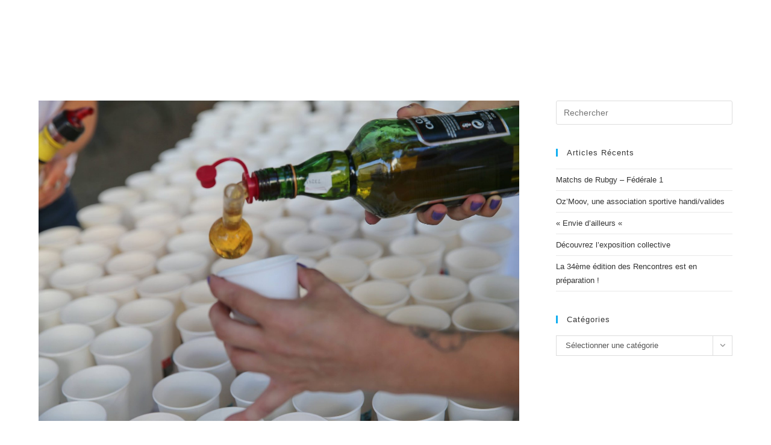

--- FILE ---
content_type: text/html; charset=UTF-8
request_url: https://www.lesrencontresdemaubourguet.fr/c69r4807/
body_size: 60575
content:
<!DOCTYPE html>
<html class="html" dir="ltr" lang="fr-FR" prefix="og: https://ogp.me/ns#">
<head>
	<meta charset="UTF-8">
	<link rel="profile" href="https://gmpg.org/xfn/11">

	<title>C69R4807 | Les Rencontres de Maubourguet</title>
	<style>img:is([sizes="auto" i], [sizes^="auto," i]) { contain-intrinsic-size: 3000px 1500px }</style>
	
		<!-- All in One SEO 4.6.9.1 - aioseo.com -->
		<meta name="robots" content="max-image-preview:large" />
		<link rel="canonical" href="https://www.lesrencontresdemaubourguet.fr/c69r4807/" />
		<meta name="generator" content="All in One SEO (AIOSEO) 4.6.9.1" />
		<meta property="og:locale" content="fr_FR" />
		<meta property="og:site_name" content="Les Rencontres de Maubourguet | Un événement artistique, festif et sportif !" />
		<meta property="og:type" content="article" />
		<meta property="og:title" content="C69R4807 | Les Rencontres de Maubourguet" />
		<meta property="og:url" content="https://www.lesrencontresdemaubourguet.fr/c69r4807/" />
		<meta property="article:published_time" content="2022-11-23T14:20:53+00:00" />
		<meta property="article:modified_time" content="2022-11-23T14:20:53+00:00" />
		<meta name="twitter:card" content="summary" />
		<meta name="twitter:title" content="C69R4807 | Les Rencontres de Maubourguet" />
		<meta name="google" content="nositelinkssearchbox" />
		<script type="application/ld+json" class="aioseo-schema">
			{"@context":"https:\/\/schema.org","@graph":[{"@type":"BreadcrumbList","@id":"https:\/\/www.lesrencontresdemaubourguet.fr\/c69r4807\/#breadcrumblist","itemListElement":[{"@type":"ListItem","@id":"https:\/\/www.lesrencontresdemaubourguet.fr\/#listItem","position":1,"name":"Domicile","item":"https:\/\/www.lesrencontresdemaubourguet.fr\/","nextItem":"https:\/\/www.lesrencontresdemaubourguet.fr\/c69r4807\/#listItem"},{"@type":"ListItem","@id":"https:\/\/www.lesrencontresdemaubourguet.fr\/c69r4807\/#listItem","position":2,"name":"C69R4807","previousItem":"https:\/\/www.lesrencontresdemaubourguet.fr\/#listItem"}]},{"@type":"ItemPage","@id":"https:\/\/www.lesrencontresdemaubourguet.fr\/c69r4807\/#itempage","url":"https:\/\/www.lesrencontresdemaubourguet.fr\/c69r4807\/","name":"C69R4807 | Les Rencontres de Maubourguet","inLanguage":"fr-FR","isPartOf":{"@id":"https:\/\/www.lesrencontresdemaubourguet.fr\/#website"},"breadcrumb":{"@id":"https:\/\/www.lesrencontresdemaubourguet.fr\/c69r4807\/#breadcrumblist"},"author":{"@id":"https:\/\/www.lesrencontresdemaubourguet.fr\/author\/rencontres\/#author"},"creator":{"@id":"https:\/\/www.lesrencontresdemaubourguet.fr\/author\/rencontres\/#author"},"datePublished":"2022-11-23T15:20:53+01:00","dateModified":"2022-11-23T15:20:53+01:00"},{"@type":"Organization","@id":"https:\/\/www.lesrencontresdemaubourguet.fr\/#organization","name":"Les Rencontres de Maubourguet","description":"Un \u00e9v\u00e9nement artistique, festif et sportif !","url":"https:\/\/www.lesrencontresdemaubourguet.fr\/"},{"@type":"Person","@id":"https:\/\/www.lesrencontresdemaubourguet.fr\/author\/rencontres\/#author","url":"https:\/\/www.lesrencontresdemaubourguet.fr\/author\/rencontres\/","name":"Rencontres","image":{"@type":"ImageObject","@id":"https:\/\/www.lesrencontresdemaubourguet.fr\/c69r4807\/#authorImage","url":"https:\/\/secure.gravatar.com\/avatar\/d1b5efef62562a6e832bf36baf0cf993c0f087c16e31896ba582446a2c7e5bf6?s=96&d=mm&r=g","width":96,"height":96,"caption":"Rencontres"}},{"@type":"WebSite","@id":"https:\/\/www.lesrencontresdemaubourguet.fr\/#website","url":"https:\/\/www.lesrencontresdemaubourguet.fr\/","name":"Les Rencontres de Maubourguet","description":"Un \u00e9v\u00e9nement artistique, festif et sportif !","inLanguage":"fr-FR","publisher":{"@id":"https:\/\/www.lesrencontresdemaubourguet.fr\/#organization"}}]}
		</script>
		<!-- All in One SEO -->

<meta name="viewport" content="width=device-width, initial-scale=1"><link rel="alternate" type="application/rss+xml" title="Les Rencontres de Maubourguet &raquo; Flux" href="https://www.lesrencontresdemaubourguet.fr/feed/" />
<link rel="alternate" type="application/rss+xml" title="Les Rencontres de Maubourguet &raquo; Flux des commentaires" href="https://www.lesrencontresdemaubourguet.fr/comments/feed/" />
<link rel="alternate" type="application/rss+xml" title="Les Rencontres de Maubourguet &raquo; C69R4807 Flux des commentaires" href="https://www.lesrencontresdemaubourguet.fr/feed/?attachment_id=6930" />
<script>
window._wpemojiSettings = {"baseUrl":"https:\/\/s.w.org\/images\/core\/emoji\/16.0.1\/72x72\/","ext":".png","svgUrl":"https:\/\/s.w.org\/images\/core\/emoji\/16.0.1\/svg\/","svgExt":".svg","source":{"concatemoji":"https:\/\/www.lesrencontresdemaubourguet.fr\/wp-includes\/js\/wp-emoji-release.min.js?ver=aed173032246541541073739b05e0c31"}};
/*! This file is auto-generated */
!function(s,n){var o,i,e;function c(e){try{var t={supportTests:e,timestamp:(new Date).valueOf()};sessionStorage.setItem(o,JSON.stringify(t))}catch(e){}}function p(e,t,n){e.clearRect(0,0,e.canvas.width,e.canvas.height),e.fillText(t,0,0);var t=new Uint32Array(e.getImageData(0,0,e.canvas.width,e.canvas.height).data),a=(e.clearRect(0,0,e.canvas.width,e.canvas.height),e.fillText(n,0,0),new Uint32Array(e.getImageData(0,0,e.canvas.width,e.canvas.height).data));return t.every(function(e,t){return e===a[t]})}function u(e,t){e.clearRect(0,0,e.canvas.width,e.canvas.height),e.fillText(t,0,0);for(var n=e.getImageData(16,16,1,1),a=0;a<n.data.length;a++)if(0!==n.data[a])return!1;return!0}function f(e,t,n,a){switch(t){case"flag":return n(e,"\ud83c\udff3\ufe0f\u200d\u26a7\ufe0f","\ud83c\udff3\ufe0f\u200b\u26a7\ufe0f")?!1:!n(e,"\ud83c\udde8\ud83c\uddf6","\ud83c\udde8\u200b\ud83c\uddf6")&&!n(e,"\ud83c\udff4\udb40\udc67\udb40\udc62\udb40\udc65\udb40\udc6e\udb40\udc67\udb40\udc7f","\ud83c\udff4\u200b\udb40\udc67\u200b\udb40\udc62\u200b\udb40\udc65\u200b\udb40\udc6e\u200b\udb40\udc67\u200b\udb40\udc7f");case"emoji":return!a(e,"\ud83e\udedf")}return!1}function g(e,t,n,a){var r="undefined"!=typeof WorkerGlobalScope&&self instanceof WorkerGlobalScope?new OffscreenCanvas(300,150):s.createElement("canvas"),o=r.getContext("2d",{willReadFrequently:!0}),i=(o.textBaseline="top",o.font="600 32px Arial",{});return e.forEach(function(e){i[e]=t(o,e,n,a)}),i}function t(e){var t=s.createElement("script");t.src=e,t.defer=!0,s.head.appendChild(t)}"undefined"!=typeof Promise&&(o="wpEmojiSettingsSupports",i=["flag","emoji"],n.supports={everything:!0,everythingExceptFlag:!0},e=new Promise(function(e){s.addEventListener("DOMContentLoaded",e,{once:!0})}),new Promise(function(t){var n=function(){try{var e=JSON.parse(sessionStorage.getItem(o));if("object"==typeof e&&"number"==typeof e.timestamp&&(new Date).valueOf()<e.timestamp+604800&&"object"==typeof e.supportTests)return e.supportTests}catch(e){}return null}();if(!n){if("undefined"!=typeof Worker&&"undefined"!=typeof OffscreenCanvas&&"undefined"!=typeof URL&&URL.createObjectURL&&"undefined"!=typeof Blob)try{var e="postMessage("+g.toString()+"("+[JSON.stringify(i),f.toString(),p.toString(),u.toString()].join(",")+"));",a=new Blob([e],{type:"text/javascript"}),r=new Worker(URL.createObjectURL(a),{name:"wpTestEmojiSupports"});return void(r.onmessage=function(e){c(n=e.data),r.terminate(),t(n)})}catch(e){}c(n=g(i,f,p,u))}t(n)}).then(function(e){for(var t in e)n.supports[t]=e[t],n.supports.everything=n.supports.everything&&n.supports[t],"flag"!==t&&(n.supports.everythingExceptFlag=n.supports.everythingExceptFlag&&n.supports[t]);n.supports.everythingExceptFlag=n.supports.everythingExceptFlag&&!n.supports.flag,n.DOMReady=!1,n.readyCallback=function(){n.DOMReady=!0}}).then(function(){return e}).then(function(){var e;n.supports.everything||(n.readyCallback(),(e=n.source||{}).concatemoji?t(e.concatemoji):e.wpemoji&&e.twemoji&&(t(e.twemoji),t(e.wpemoji)))}))}((window,document),window._wpemojiSettings);
</script>
<style id='wp-emoji-styles-inline-css'>

	img.wp-smiley, img.emoji {
		display: inline !important;
		border: none !important;
		box-shadow: none !important;
		height: 1em !important;
		width: 1em !important;
		margin: 0 0.07em !important;
		vertical-align: -0.1em !important;
		background: none !important;
		padding: 0 !important;
	}
</style>
<link rel='stylesheet' id='wp-block-library-css' href='https://www.lesrencontresdemaubourguet.fr/wp-includes/css/dist/block-library/style.min.css?ver=aed173032246541541073739b05e0c31' media='all' />
<style id='wp-block-library-theme-inline-css'>
.wp-block-audio :where(figcaption){color:#555;font-size:13px;text-align:center}.is-dark-theme .wp-block-audio :where(figcaption){color:#ffffffa6}.wp-block-audio{margin:0 0 1em}.wp-block-code{border:1px solid #ccc;border-radius:4px;font-family:Menlo,Consolas,monaco,monospace;padding:.8em 1em}.wp-block-embed :where(figcaption){color:#555;font-size:13px;text-align:center}.is-dark-theme .wp-block-embed :where(figcaption){color:#ffffffa6}.wp-block-embed{margin:0 0 1em}.blocks-gallery-caption{color:#555;font-size:13px;text-align:center}.is-dark-theme .blocks-gallery-caption{color:#ffffffa6}:root :where(.wp-block-image figcaption){color:#555;font-size:13px;text-align:center}.is-dark-theme :root :where(.wp-block-image figcaption){color:#ffffffa6}.wp-block-image{margin:0 0 1em}.wp-block-pullquote{border-bottom:4px solid;border-top:4px solid;color:currentColor;margin-bottom:1.75em}.wp-block-pullquote cite,.wp-block-pullquote footer,.wp-block-pullquote__citation{color:currentColor;font-size:.8125em;font-style:normal;text-transform:uppercase}.wp-block-quote{border-left:.25em solid;margin:0 0 1.75em;padding-left:1em}.wp-block-quote cite,.wp-block-quote footer{color:currentColor;font-size:.8125em;font-style:normal;position:relative}.wp-block-quote:where(.has-text-align-right){border-left:none;border-right:.25em solid;padding-left:0;padding-right:1em}.wp-block-quote:where(.has-text-align-center){border:none;padding-left:0}.wp-block-quote.is-large,.wp-block-quote.is-style-large,.wp-block-quote:where(.is-style-plain){border:none}.wp-block-search .wp-block-search__label{font-weight:700}.wp-block-search__button{border:1px solid #ccc;padding:.375em .625em}:where(.wp-block-group.has-background){padding:1.25em 2.375em}.wp-block-separator.has-css-opacity{opacity:.4}.wp-block-separator{border:none;border-bottom:2px solid;margin-left:auto;margin-right:auto}.wp-block-separator.has-alpha-channel-opacity{opacity:1}.wp-block-separator:not(.is-style-wide):not(.is-style-dots){width:100px}.wp-block-separator.has-background:not(.is-style-dots){border-bottom:none;height:1px}.wp-block-separator.has-background:not(.is-style-wide):not(.is-style-dots){height:2px}.wp-block-table{margin:0 0 1em}.wp-block-table td,.wp-block-table th{word-break:normal}.wp-block-table :where(figcaption){color:#555;font-size:13px;text-align:center}.is-dark-theme .wp-block-table :where(figcaption){color:#ffffffa6}.wp-block-video :where(figcaption){color:#555;font-size:13px;text-align:center}.is-dark-theme .wp-block-video :where(figcaption){color:#ffffffa6}.wp-block-video{margin:0 0 1em}:root :where(.wp-block-template-part.has-background){margin-bottom:0;margin-top:0;padding:1.25em 2.375em}
</style>
<style id='classic-theme-styles-inline-css'>
/*! This file is auto-generated */
.wp-block-button__link{color:#fff;background-color:#32373c;border-radius:9999px;box-shadow:none;text-decoration:none;padding:calc(.667em + 2px) calc(1.333em + 2px);font-size:1.125em}.wp-block-file__button{background:#32373c;color:#fff;text-decoration:none}
</style>
<style id='global-styles-inline-css'>
:root{--wp--preset--aspect-ratio--square: 1;--wp--preset--aspect-ratio--4-3: 4/3;--wp--preset--aspect-ratio--3-4: 3/4;--wp--preset--aspect-ratio--3-2: 3/2;--wp--preset--aspect-ratio--2-3: 2/3;--wp--preset--aspect-ratio--16-9: 16/9;--wp--preset--aspect-ratio--9-16: 9/16;--wp--preset--color--black: #000000;--wp--preset--color--cyan-bluish-gray: #abb8c3;--wp--preset--color--white: #ffffff;--wp--preset--color--pale-pink: #f78da7;--wp--preset--color--vivid-red: #cf2e2e;--wp--preset--color--luminous-vivid-orange: #ff6900;--wp--preset--color--luminous-vivid-amber: #fcb900;--wp--preset--color--light-green-cyan: #7bdcb5;--wp--preset--color--vivid-green-cyan: #00d084;--wp--preset--color--pale-cyan-blue: #8ed1fc;--wp--preset--color--vivid-cyan-blue: #0693e3;--wp--preset--color--vivid-purple: #9b51e0;--wp--preset--gradient--vivid-cyan-blue-to-vivid-purple: linear-gradient(135deg,rgba(6,147,227,1) 0%,rgb(155,81,224) 100%);--wp--preset--gradient--light-green-cyan-to-vivid-green-cyan: linear-gradient(135deg,rgb(122,220,180) 0%,rgb(0,208,130) 100%);--wp--preset--gradient--luminous-vivid-amber-to-luminous-vivid-orange: linear-gradient(135deg,rgba(252,185,0,1) 0%,rgba(255,105,0,1) 100%);--wp--preset--gradient--luminous-vivid-orange-to-vivid-red: linear-gradient(135deg,rgba(255,105,0,1) 0%,rgb(207,46,46) 100%);--wp--preset--gradient--very-light-gray-to-cyan-bluish-gray: linear-gradient(135deg,rgb(238,238,238) 0%,rgb(169,184,195) 100%);--wp--preset--gradient--cool-to-warm-spectrum: linear-gradient(135deg,rgb(74,234,220) 0%,rgb(151,120,209) 20%,rgb(207,42,186) 40%,rgb(238,44,130) 60%,rgb(251,105,98) 80%,rgb(254,248,76) 100%);--wp--preset--gradient--blush-light-purple: linear-gradient(135deg,rgb(255,206,236) 0%,rgb(152,150,240) 100%);--wp--preset--gradient--blush-bordeaux: linear-gradient(135deg,rgb(254,205,165) 0%,rgb(254,45,45) 50%,rgb(107,0,62) 100%);--wp--preset--gradient--luminous-dusk: linear-gradient(135deg,rgb(255,203,112) 0%,rgb(199,81,192) 50%,rgb(65,88,208) 100%);--wp--preset--gradient--pale-ocean: linear-gradient(135deg,rgb(255,245,203) 0%,rgb(182,227,212) 50%,rgb(51,167,181) 100%);--wp--preset--gradient--electric-grass: linear-gradient(135deg,rgb(202,248,128) 0%,rgb(113,206,126) 100%);--wp--preset--gradient--midnight: linear-gradient(135deg,rgb(2,3,129) 0%,rgb(40,116,252) 100%);--wp--preset--font-size--small: 13px;--wp--preset--font-size--medium: 20px;--wp--preset--font-size--large: 36px;--wp--preset--font-size--x-large: 42px;--wp--preset--spacing--20: 0.44rem;--wp--preset--spacing--30: 0.67rem;--wp--preset--spacing--40: 1rem;--wp--preset--spacing--50: 1.5rem;--wp--preset--spacing--60: 2.25rem;--wp--preset--spacing--70: 3.38rem;--wp--preset--spacing--80: 5.06rem;--wp--preset--shadow--natural: 6px 6px 9px rgba(0, 0, 0, 0.2);--wp--preset--shadow--deep: 12px 12px 50px rgba(0, 0, 0, 0.4);--wp--preset--shadow--sharp: 6px 6px 0px rgba(0, 0, 0, 0.2);--wp--preset--shadow--outlined: 6px 6px 0px -3px rgba(255, 255, 255, 1), 6px 6px rgba(0, 0, 0, 1);--wp--preset--shadow--crisp: 6px 6px 0px rgba(0, 0, 0, 1);}:where(.is-layout-flex){gap: 0.5em;}:where(.is-layout-grid){gap: 0.5em;}body .is-layout-flex{display: flex;}.is-layout-flex{flex-wrap: wrap;align-items: center;}.is-layout-flex > :is(*, div){margin: 0;}body .is-layout-grid{display: grid;}.is-layout-grid > :is(*, div){margin: 0;}:where(.wp-block-columns.is-layout-flex){gap: 2em;}:where(.wp-block-columns.is-layout-grid){gap: 2em;}:where(.wp-block-post-template.is-layout-flex){gap: 1.25em;}:where(.wp-block-post-template.is-layout-grid){gap: 1.25em;}.has-black-color{color: var(--wp--preset--color--black) !important;}.has-cyan-bluish-gray-color{color: var(--wp--preset--color--cyan-bluish-gray) !important;}.has-white-color{color: var(--wp--preset--color--white) !important;}.has-pale-pink-color{color: var(--wp--preset--color--pale-pink) !important;}.has-vivid-red-color{color: var(--wp--preset--color--vivid-red) !important;}.has-luminous-vivid-orange-color{color: var(--wp--preset--color--luminous-vivid-orange) !important;}.has-luminous-vivid-amber-color{color: var(--wp--preset--color--luminous-vivid-amber) !important;}.has-light-green-cyan-color{color: var(--wp--preset--color--light-green-cyan) !important;}.has-vivid-green-cyan-color{color: var(--wp--preset--color--vivid-green-cyan) !important;}.has-pale-cyan-blue-color{color: var(--wp--preset--color--pale-cyan-blue) !important;}.has-vivid-cyan-blue-color{color: var(--wp--preset--color--vivid-cyan-blue) !important;}.has-vivid-purple-color{color: var(--wp--preset--color--vivid-purple) !important;}.has-black-background-color{background-color: var(--wp--preset--color--black) !important;}.has-cyan-bluish-gray-background-color{background-color: var(--wp--preset--color--cyan-bluish-gray) !important;}.has-white-background-color{background-color: var(--wp--preset--color--white) !important;}.has-pale-pink-background-color{background-color: var(--wp--preset--color--pale-pink) !important;}.has-vivid-red-background-color{background-color: var(--wp--preset--color--vivid-red) !important;}.has-luminous-vivid-orange-background-color{background-color: var(--wp--preset--color--luminous-vivid-orange) !important;}.has-luminous-vivid-amber-background-color{background-color: var(--wp--preset--color--luminous-vivid-amber) !important;}.has-light-green-cyan-background-color{background-color: var(--wp--preset--color--light-green-cyan) !important;}.has-vivid-green-cyan-background-color{background-color: var(--wp--preset--color--vivid-green-cyan) !important;}.has-pale-cyan-blue-background-color{background-color: var(--wp--preset--color--pale-cyan-blue) !important;}.has-vivid-cyan-blue-background-color{background-color: var(--wp--preset--color--vivid-cyan-blue) !important;}.has-vivid-purple-background-color{background-color: var(--wp--preset--color--vivid-purple) !important;}.has-black-border-color{border-color: var(--wp--preset--color--black) !important;}.has-cyan-bluish-gray-border-color{border-color: var(--wp--preset--color--cyan-bluish-gray) !important;}.has-white-border-color{border-color: var(--wp--preset--color--white) !important;}.has-pale-pink-border-color{border-color: var(--wp--preset--color--pale-pink) !important;}.has-vivid-red-border-color{border-color: var(--wp--preset--color--vivid-red) !important;}.has-luminous-vivid-orange-border-color{border-color: var(--wp--preset--color--luminous-vivid-orange) !important;}.has-luminous-vivid-amber-border-color{border-color: var(--wp--preset--color--luminous-vivid-amber) !important;}.has-light-green-cyan-border-color{border-color: var(--wp--preset--color--light-green-cyan) !important;}.has-vivid-green-cyan-border-color{border-color: var(--wp--preset--color--vivid-green-cyan) !important;}.has-pale-cyan-blue-border-color{border-color: var(--wp--preset--color--pale-cyan-blue) !important;}.has-vivid-cyan-blue-border-color{border-color: var(--wp--preset--color--vivid-cyan-blue) !important;}.has-vivid-purple-border-color{border-color: var(--wp--preset--color--vivid-purple) !important;}.has-vivid-cyan-blue-to-vivid-purple-gradient-background{background: var(--wp--preset--gradient--vivid-cyan-blue-to-vivid-purple) !important;}.has-light-green-cyan-to-vivid-green-cyan-gradient-background{background: var(--wp--preset--gradient--light-green-cyan-to-vivid-green-cyan) !important;}.has-luminous-vivid-amber-to-luminous-vivid-orange-gradient-background{background: var(--wp--preset--gradient--luminous-vivid-amber-to-luminous-vivid-orange) !important;}.has-luminous-vivid-orange-to-vivid-red-gradient-background{background: var(--wp--preset--gradient--luminous-vivid-orange-to-vivid-red) !important;}.has-very-light-gray-to-cyan-bluish-gray-gradient-background{background: var(--wp--preset--gradient--very-light-gray-to-cyan-bluish-gray) !important;}.has-cool-to-warm-spectrum-gradient-background{background: var(--wp--preset--gradient--cool-to-warm-spectrum) !important;}.has-blush-light-purple-gradient-background{background: var(--wp--preset--gradient--blush-light-purple) !important;}.has-blush-bordeaux-gradient-background{background: var(--wp--preset--gradient--blush-bordeaux) !important;}.has-luminous-dusk-gradient-background{background: var(--wp--preset--gradient--luminous-dusk) !important;}.has-pale-ocean-gradient-background{background: var(--wp--preset--gradient--pale-ocean) !important;}.has-electric-grass-gradient-background{background: var(--wp--preset--gradient--electric-grass) !important;}.has-midnight-gradient-background{background: var(--wp--preset--gradient--midnight) !important;}.has-small-font-size{font-size: var(--wp--preset--font-size--small) !important;}.has-medium-font-size{font-size: var(--wp--preset--font-size--medium) !important;}.has-large-font-size{font-size: var(--wp--preset--font-size--large) !important;}.has-x-large-font-size{font-size: var(--wp--preset--font-size--x-large) !important;}
:where(.wp-block-post-template.is-layout-flex){gap: 1.25em;}:where(.wp-block-post-template.is-layout-grid){gap: 1.25em;}
:where(.wp-block-columns.is-layout-flex){gap: 2em;}:where(.wp-block-columns.is-layout-grid){gap: 2em;}
:root :where(.wp-block-pullquote){font-size: 1.5em;line-height: 1.6;}
</style>
<link rel='stylesheet' id='bwg_fonts-css' href='https://www.lesrencontresdemaubourguet.fr/wp-content/plugins/photo-gallery/css/bwg-fonts/fonts.css?ver=0.0.1' media='all' />
<link rel='stylesheet' id='sumoselect-css' href='https://www.lesrencontresdemaubourguet.fr/wp-content/plugins/photo-gallery/css/sumoselect.min.css?ver=3.4.6' media='all' />
<link rel='stylesheet' id='mCustomScrollbar-css' href='https://www.lesrencontresdemaubourguet.fr/wp-content/plugins/photo-gallery/css/jquery.mCustomScrollbar.min.css?ver=3.1.5' media='all' />
<link rel='stylesheet' id='bwg_googlefonts-css' href='https://fonts.googleapis.com/css?family=Ubuntu&#038;subset=greek,latin,greek-ext,vietnamese,cyrillic-ext,latin-ext,cyrillic' media='all' />
<link rel='stylesheet' id='bwg_frontend-css' href='https://www.lesrencontresdemaubourguet.fr/wp-content/plugins/photo-gallery/css/styles.min.css?ver=1.8.27' media='all' />
<link rel='stylesheet' id='wpos-slick-style-css' href='https://www.lesrencontresdemaubourguet.fr/wp-content/plugins/wp-team-showcase-and-slider/assets/css/slick.css?ver=2.8.4' media='all' />
<link rel='stylesheet' id='wpos-magnific-popup-style-css' href='https://www.lesrencontresdemaubourguet.fr/wp-content/plugins/wp-team-showcase-and-slider/assets/css/magnific-popup.css?ver=2.8.4' media='all' />
<link rel='stylesheet' id='tsas-public-style-css' href='https://www.lesrencontresdemaubourguet.fr/wp-content/plugins/wp-team-showcase-and-slider/assets/css/wp-tsas-public.css?ver=2.8.4' media='all' />
<link rel='stylesheet' id='font-awesome-css' href='https://www.lesrencontresdemaubourguet.fr/wp-content/themes/oceanwp/assets/fonts/fontawesome/css/all.min.css?ver=6.4.2' media='all' />
<link rel='stylesheet' id='simple-line-icons-css' href='https://www.lesrencontresdemaubourguet.fr/wp-content/themes/oceanwp/assets/css/third/simple-line-icons.min.css?ver=2.4.0' media='all' />
<link rel='stylesheet' id='oceanwp-style-css' href='https://www.lesrencontresdemaubourguet.fr/wp-content/themes/oceanwp/assets/css/style.min.css?ver=1.5.4.1520958730' media='all' />
<script src="https://www.lesrencontresdemaubourguet.fr/wp-includes/js/jquery/jquery.min.js?ver=3.7.1" id="jquery-core-js"></script>
<script src="https://www.lesrencontresdemaubourguet.fr/wp-includes/js/jquery/jquery-migrate.min.js?ver=3.4.1" id="jquery-migrate-js"></script>
<script src="https://www.lesrencontresdemaubourguet.fr/wp-content/plugins/photo-gallery/js/jquery.sumoselect.min.js?ver=3.4.6" id="sumoselect-js"></script>
<script src="https://www.lesrencontresdemaubourguet.fr/wp-content/plugins/photo-gallery/js/tocca.min.js?ver=2.0.9" id="bwg_mobile-js"></script>
<script src="https://www.lesrencontresdemaubourguet.fr/wp-content/plugins/photo-gallery/js/jquery.mCustomScrollbar.concat.min.js?ver=3.1.5" id="mCustomScrollbar-js"></script>
<script src="https://www.lesrencontresdemaubourguet.fr/wp-content/plugins/photo-gallery/js/jquery.fullscreen.min.js?ver=0.6.0" id="jquery-fullscreen-js"></script>
<script id="bwg_frontend-js-extra">
var bwg_objectsL10n = {"bwg_field_required":"field is required.","bwg_mail_validation":"This is not a valid email address.","bwg_search_result":"There are no images matching your search.","bwg_select_tag":"Select Tag","bwg_order_by":"Order By","bwg_search":"Search","bwg_show_ecommerce":"Show Ecommerce","bwg_hide_ecommerce":"Hide Ecommerce","bwg_show_comments":"Show Comments","bwg_hide_comments":"Hide Comments","bwg_restore":"Restore","bwg_maximize":"Maximize","bwg_fullscreen":"Fullscreen","bwg_exit_fullscreen":"Exit Fullscreen","bwg_search_tag":"SEARCH...","bwg_tag_no_match":"No tags found","bwg_all_tags_selected":"All tags selected","bwg_tags_selected":"tags selected","play":"Play","pause":"Pause","is_pro":"","bwg_play":"Play","bwg_pause":"Pause","bwg_hide_info":"Hide info","bwg_show_info":"Show info","bwg_hide_rating":"Hide rating","bwg_show_rating":"Show rating","ok":"Ok","cancel":"Cancel","select_all":"Select all","lazy_load":"0","lazy_loader":"https:\/\/www.lesrencontresdemaubourguet.fr\/wp-content\/plugins\/photo-gallery\/images\/ajax_loader.png","front_ajax":"0","bwg_tag_see_all":"see all tags","bwg_tag_see_less":"see less tags"};
</script>
<script src="https://www.lesrencontresdemaubourguet.fr/wp-content/plugins/photo-gallery/js/scripts.min.js?ver=1.8.27" id="bwg_frontend-js"></script>
<link rel="https://api.w.org/" href="https://www.lesrencontresdemaubourguet.fr/wp-json/" /><link rel="alternate" title="JSON" type="application/json" href="https://www.lesrencontresdemaubourguet.fr/wp-json/wp/v2/media/6930" /><link rel="EditURI" type="application/rsd+xml" title="RSD" href="https://www.lesrencontresdemaubourguet.fr/xmlrpc.php?rsd" />

<link rel='shortlink' href='https://www.lesrencontresdemaubourguet.fr/?p=6930' />
<link rel="alternate" title="oEmbed (JSON)" type="application/json+oembed" href="https://www.lesrencontresdemaubourguet.fr/wp-json/oembed/1.0/embed?url=https%3A%2F%2Fwww.lesrencontresdemaubourguet.fr%2Fc69r4807%2F" />
<link rel="alternate" title="oEmbed (XML)" type="text/xml+oembed" href="https://www.lesrencontresdemaubourguet.fr/wp-json/oembed/1.0/embed?url=https%3A%2F%2Fwww.lesrencontresdemaubourguet.fr%2Fc69r4807%2F&#038;format=xml" />
<meta name="generator" content="Elementor 3.28.4; features: additional_custom_breakpoints, e_local_google_fonts; settings: css_print_method-external, google_font-enabled, font_display-auto">
			<style>
				.e-con.e-parent:nth-of-type(n+4):not(.e-lazyloaded):not(.e-no-lazyload),
				.e-con.e-parent:nth-of-type(n+4):not(.e-lazyloaded):not(.e-no-lazyload) * {
					background-image: none !important;
				}
				@media screen and (max-height: 1024px) {
					.e-con.e-parent:nth-of-type(n+3):not(.e-lazyloaded):not(.e-no-lazyload),
					.e-con.e-parent:nth-of-type(n+3):not(.e-lazyloaded):not(.e-no-lazyload) * {
						background-image: none !important;
					}
				}
				@media screen and (max-height: 640px) {
					.e-con.e-parent:nth-of-type(n+2):not(.e-lazyloaded):not(.e-no-lazyload),
					.e-con.e-parent:nth-of-type(n+2):not(.e-lazyloaded):not(.e-no-lazyload) * {
						background-image: none !important;
					}
				}
			</style>
					<style id="wp-custom-css">
			.amoteam-tiles{visibility:visible!important;display:flex;flex-wrap:wrap}.amoteam-tiles .amoteam-tiles__item{max-width:203px;flex-grow:1;padding:10px !important;margin:10px !important}#site-logo #site-logo-inner{display:table-cell;vertical-align:middle;display:none;height:74px}#site-navigation-wrap .dropdown-menu>li>a{font-size:16px}#main #content-wrap{padding-top:150px}/*POPUP INVITES*/.jquery-modal.blocker.current{z-index:999}/*Taille de l'image dans les articles de blog*/.single .thumbnail img.wp-post-image{width:auto;max-height:460px}		</style>
		<!-- OceanWP CSS -->
<style type="text/css">
/* Colors */table th,table td,hr,.content-area,body.content-left-sidebar #content-wrap .content-area,.content-left-sidebar .content-area,#top-bar-wrap,#site-header,#site-header.top-header #search-toggle,.dropdown-menu ul li,.centered-minimal-page-header,.blog-entry.post,.blog-entry.grid-entry .blog-entry-inner,.blog-entry.thumbnail-entry .blog-entry-bottom,.single-post .entry-title,.single .entry-share-wrap .entry-share,.single .entry-share,.single .entry-share ul li a,.single nav.post-navigation,.single nav.post-navigation .nav-links .nav-previous,#author-bio,#author-bio .author-bio-avatar,#author-bio .author-bio-social li a,#related-posts,#comments,.comment-body,#respond #cancel-comment-reply-link,#blog-entries .type-page,.page-numbers a,.page-numbers span:not(.elementor-screen-only),.page-links span,body #wp-calendar caption,body #wp-calendar th,body #wp-calendar tbody,body .contact-info-widget.default i,body .contact-info-widget.big-icons i,body .contact-info-widget.big-icons .owp-icon,body .contact-info-widget.default .owp-icon,body .posts-thumbnails-widget li,body .tagcloud a{border-color:rgba(233,233,233,0)}body .theme-button,body input[type="submit"],body button[type="submit"],body button,body .button,body div.wpforms-container-full .wpforms-form input[type=submit],body div.wpforms-container-full .wpforms-form button[type=submit],body div.wpforms-container-full .wpforms-form .wpforms-page-button{border-color:#ffffff}body .theme-button:hover,body input[type="submit"]:hover,body button[type="submit"]:hover,body button:hover,body .button:hover,body div.wpforms-container-full .wpforms-form input[type=submit]:hover,body div.wpforms-container-full .wpforms-form input[type=submit]:active,body div.wpforms-container-full .wpforms-form button[type=submit]:hover,body div.wpforms-container-full .wpforms-form button[type=submit]:active,body div.wpforms-container-full .wpforms-form .wpforms-page-button:hover,body div.wpforms-container-full .wpforms-form .wpforms-page-button:active{border-color:#ffffff}.page-header .page-header-title,.page-header.background-image-page-header .page-header-title{color:rgba(51,51,51,0)}/* OceanWP Style Settings CSS */.theme-button,input[type="submit"],button[type="submit"],button,.button,body div.wpforms-container-full .wpforms-form input[type=submit],body div.wpforms-container-full .wpforms-form button[type=submit],body div.wpforms-container-full .wpforms-form .wpforms-page-button{border-style:solid}.theme-button,input[type="submit"],button[type="submit"],button,.button,body div.wpforms-container-full .wpforms-form input[type=submit],body div.wpforms-container-full .wpforms-form button[type=submit],body div.wpforms-container-full .wpforms-form .wpforms-page-button{border-width:1px}form input[type="text"],form input[type="password"],form input[type="email"],form input[type="url"],form input[type="date"],form input[type="month"],form input[type="time"],form input[type="datetime"],form input[type="datetime-local"],form input[type="week"],form input[type="number"],form input[type="search"],form input[type="tel"],form input[type="color"],form select,form textarea,.woocommerce .woocommerce-checkout .select2-container--default .select2-selection--single{border-style:solid}body div.wpforms-container-full .wpforms-form input[type=date],body div.wpforms-container-full .wpforms-form input[type=datetime],body div.wpforms-container-full .wpforms-form input[type=datetime-local],body div.wpforms-container-full .wpforms-form input[type=email],body div.wpforms-container-full .wpforms-form input[type=month],body div.wpforms-container-full .wpforms-form input[type=number],body div.wpforms-container-full .wpforms-form input[type=password],body div.wpforms-container-full .wpforms-form input[type=range],body div.wpforms-container-full .wpforms-form input[type=search],body div.wpforms-container-full .wpforms-form input[type=tel],body div.wpforms-container-full .wpforms-form input[type=text],body div.wpforms-container-full .wpforms-form input[type=time],body div.wpforms-container-full .wpforms-form input[type=url],body div.wpforms-container-full .wpforms-form input[type=week],body div.wpforms-container-full .wpforms-form select,body div.wpforms-container-full .wpforms-form textarea{border-style:solid}form input[type="text"],form input[type="password"],form input[type="email"],form input[type="url"],form input[type="date"],form input[type="month"],form input[type="time"],form input[type="datetime"],form input[type="datetime-local"],form input[type="week"],form input[type="number"],form input[type="search"],form input[type="tel"],form input[type="color"],form select,form textarea{border-radius:3px}body div.wpforms-container-full .wpforms-form input[type=date],body div.wpforms-container-full .wpforms-form input[type=datetime],body div.wpforms-container-full .wpforms-form input[type=datetime-local],body div.wpforms-container-full .wpforms-form input[type=email],body div.wpforms-container-full .wpforms-form input[type=month],body div.wpforms-container-full .wpforms-form input[type=number],body div.wpforms-container-full .wpforms-form input[type=password],body div.wpforms-container-full .wpforms-form input[type=range],body div.wpforms-container-full .wpforms-form input[type=search],body div.wpforms-container-full .wpforms-form input[type=tel],body div.wpforms-container-full .wpforms-form input[type=text],body div.wpforms-container-full .wpforms-form input[type=time],body div.wpforms-container-full .wpforms-form input[type=url],body div.wpforms-container-full .wpforms-form input[type=week],body div.wpforms-container-full .wpforms-form select,body div.wpforms-container-full .wpforms-form textarea{border-radius:3px}/* Header */#site-logo #site-logo-inner,.oceanwp-social-menu .social-menu-inner,#site-header.full_screen-header .menu-bar-inner,.after-header-content .after-header-content-inner{height:122px}#site-navigation-wrap .dropdown-menu >li >a,.oceanwp-mobile-menu-icon a,.mobile-menu-close,.after-header-content-inner >a{line-height:122px}#site-header.has-header-media .overlay-header-media{background-color:rgba(0,0,0,0.5)}#site-logo a.site-logo-text:hover{color:rgba(19,175,240,0)}#site-navigation-wrap .dropdown-menu >li >a,.oceanwp-mobile-menu-icon a,#searchform-header-replace-close{color:#ffffff}#site-navigation-wrap .dropdown-menu >li >a .owp-icon use,.oceanwp-mobile-menu-icon a .owp-icon use,#searchform-header-replace-close .owp-icon use{stroke:#ffffff}#site-navigation-wrap .dropdown-menu >li >a:hover,.oceanwp-mobile-menu-icon a:hover,#searchform-header-replace-close:hover{color:#f0e2e2}#site-navigation-wrap .dropdown-menu >li >a:hover .owp-icon use,.oceanwp-mobile-menu-icon a:hover .owp-icon use,#searchform-header-replace-close:hover .owp-icon use{stroke:#f0e2e2}/* Topbar */#top-bar-wrap,#top-bar-content strong{color:#ffffff}#top-bar-content a,#top-bar-social-alt a{color:#ffffff}/* Typography */body{font-size:14px;line-height:1.8}h1,h2,h3,h4,h5,h6,.theme-heading,.widget-title,.oceanwp-widget-recent-posts-title,.comment-reply-title,.entry-title,.sidebar-box .widget-title{line-height:1.4}h1{font-size:23px;line-height:1.4}h2{font-size:20px;line-height:1.4}h3{font-size:18px;line-height:1.4}h4{font-size:17px;line-height:1.4}h5{font-size:14px;line-height:1.4}h6{font-size:15px;line-height:1.4}.page-header .page-header-title,.page-header.background-image-page-header .page-header-title{font-size:32px;line-height:1.4}.page-header .page-subheading{font-size:15px;line-height:1.8}.site-breadcrumbs,.site-breadcrumbs a{font-size:13px;line-height:1.4}#top-bar-content,#top-bar-social-alt{font-size:12px;line-height:1.8}#site-logo a.site-logo-text{font-size:24px;line-height:1.8}.dropdown-menu ul li a.menu-link,#site-header.full_screen-header .fs-dropdown-menu ul.sub-menu li a{font-size:12px;line-height:1.2;letter-spacing:.6px}.sidr-class-dropdown-menu li a,a.sidr-class-toggle-sidr-close,#mobile-dropdown ul li a,body #mobile-fullscreen ul li a{font-size:15px;line-height:1.8}.blog-entry.post .blog-entry-header .entry-title a{font-size:24px;line-height:1.4}.ocean-single-post-header .single-post-title{font-size:34px;line-height:1.4;letter-spacing:.6px}.ocean-single-post-header ul.meta-item li,.ocean-single-post-header ul.meta-item li a{font-size:13px;line-height:1.4;letter-spacing:.6px}.ocean-single-post-header .post-author-name,.ocean-single-post-header .post-author-name a{font-size:14px;line-height:1.4;letter-spacing:.6px}.ocean-single-post-header .post-author-description{font-size:12px;line-height:1.4;letter-spacing:.6px}.single-post .entry-title{line-height:1.4;letter-spacing:.6px}.single-post ul.meta li,.single-post ul.meta li a{font-size:14px;line-height:1.4;letter-spacing:.6px}.sidebar-box .widget-title,.sidebar-box.widget_block .wp-block-heading{font-size:13px;line-height:1;letter-spacing:1px}#footer-widgets .footer-box .widget-title{font-size:13px;line-height:1;letter-spacing:1px}#footer-bottom #copyright{font-size:12px;line-height:1}#footer-bottom #footer-bottom-menu{font-size:12px;line-height:1}.woocommerce-store-notice.demo_store{line-height:2;letter-spacing:1.5px}.demo_store .woocommerce-store-notice__dismiss-link{line-height:2;letter-spacing:1.5px}.woocommerce ul.products li.product li.title h2,.woocommerce ul.products li.product li.title a{font-size:14px;line-height:1.5}.woocommerce ul.products li.product li.category,.woocommerce ul.products li.product li.category a{font-size:12px;line-height:1}.woocommerce ul.products li.product .price{font-size:18px;line-height:1}.woocommerce ul.products li.product .button,.woocommerce ul.products li.product .product-inner .added_to_cart{font-size:12px;line-height:1.5;letter-spacing:1px}.woocommerce ul.products li.owp-woo-cond-notice span,.woocommerce ul.products li.owp-woo-cond-notice a{font-size:16px;line-height:1;letter-spacing:1px;font-weight:600;text-transform:capitalize}.woocommerce div.product .product_title{font-size:24px;line-height:1.4;letter-spacing:.6px}.woocommerce div.product p.price{font-size:36px;line-height:1}.woocommerce .owp-btn-normal .summary form button.button,.woocommerce .owp-btn-big .summary form button.button,.woocommerce .owp-btn-very-big .summary form button.button{font-size:12px;line-height:1.5;letter-spacing:1px;text-transform:uppercase}.woocommerce div.owp-woo-single-cond-notice span,.woocommerce div.owp-woo-single-cond-notice a{font-size:18px;line-height:2;letter-spacing:1.5px;font-weight:600;text-transform:capitalize}
</style></head>

<body class="attachment wp-singular attachment-template-default single single-attachment postid-6930 attachmentid-6930 attachment-jpeg wp-embed-responsive wp-theme-oceanwp wp-child-theme-oceanwp-child oceanwp-theme dropdown-mobile has-transparent-header no-header-border default-breakpoint has-sidebar content-right-sidebar has-topbar page-header-disabled elementor-default elementor-kit-5359" itemscope="itemscope" itemtype="https://schema.org/WebPage">

	
	
	<div id="outer-wrap" class="site clr">

		<a class="skip-link screen-reader-text" href="#main">Skip to content</a>

		
		<div id="wrap" class="clr">

			

<div id="top-bar-wrap" class="clr">

	<div id="top-bar" class="clr container has-no-content">

		
		<div id="top-bar-inner" class="clr">

			

		</div><!-- #top-bar-inner -->

		
	</div><!-- #top-bar -->

</div><!-- #top-bar-wrap -->


				<div id="transparent-header-wrap" class="clr">
	
<header id="site-header" class="transparent-header clr" data-height="122" itemscope="itemscope" itemtype="https://schema.org/WPHeader" role="banner">

	
					
			<div id="site-header-inner" class="clr container">

				
				

<div id="site-logo" class="clr" itemscope itemtype="https://schema.org/Brand" >

	
	<div id="site-logo-inner" class="clr">

						<a href="https://www.lesrencontresdemaubourguet.fr/" rel="home" class="site-title site-logo-text"  style=color:#;>Les Rencontres de Maubourguet</a>
				
	</div><!-- #site-logo-inner -->

	
	
</div><!-- #site-logo -->

			<div id="site-navigation-wrap" class="clr">
			
			
			
			<nav id="site-navigation" class="navigation main-navigation clr" itemscope="itemscope" itemtype="https://schema.org/SiteNavigationElement" role="navigation" >

				<ul id="menu-menu-principal" class="main-menu dropdown-menu sf-menu"><li id="menu-item-7834" class="menu-item menu-item-type-post_type menu-item-object-page menu-item-home menu-item-7834"><a href="https://www.lesrencontresdemaubourguet.fr/" class="menu-link"><span class="text-wrap">Accueil</span></a></li><li id="menu-item-6386" class="menu-item menu-item-type-post_type menu-item-object-page menu-item-6386"><a href="https://www.lesrencontresdemaubourguet.fr/qui-sommes-nous-2/" class="menu-link"><span class="text-wrap">Qui sommes-nous ?</span></a></li><li id="menu-item-748" class="menu-item menu-item-type-post_type menu-item-object-page menu-item-has-children dropdown menu-item-748"><a href="https://www.lesrencontresdemaubourguet.fr/747-2/" class="menu-link"><span class="text-wrap">Événement<i class="nav-arrow fa fa-angle-down" aria-hidden="true" role="img"></i></span></a>
<ul class="sub-menu">
	<li id="menu-item-9084" class="menu-item menu-item-type-post_type menu-item-object-page menu-item-9084"><a href="https://www.lesrencontresdemaubourguet.fr/747-2/" class="menu-link"><span class="text-wrap">Événement 2025</span></a></li>	<li id="menu-item-5489" class="menu-item menu-item-type-post_type menu-item-object-page menu-item-5489"><a href="https://www.lesrencontresdemaubourguet.fr/edition-2019/" class="menu-link"><span class="text-wrap">Edition 2019</span></a></li>	<li id="menu-item-6771" class="menu-item menu-item-type-post_type menu-item-object-page menu-item-6771"><a href="https://www.lesrencontresdemaubourguet.fr/edition-2019-2/" class="menu-link"><span class="text-wrap">Edition 2022</span></a></li>	<li id="menu-item-7677" class="menu-item menu-item-type-post_type menu-item-object-page menu-item-7677"><a href="https://www.lesrencontresdemaubourguet.fr/edition-2023/" class="menu-link"><span class="text-wrap">Edition 2023</span></a></li>	<li id="menu-item-8497" class="menu-item menu-item-type-post_type menu-item-object-page menu-item-8497"><a href="https://www.lesrencontresdemaubourguet.fr/edition-2024/" class="menu-link"><span class="text-wrap">Edition 2024</span></a></li></ul>
</li><li id="menu-item-1117" class="menu-item menu-item-type-post_type menu-item-object-page menu-item-1117"><a href="https://www.lesrencontresdemaubourguet.fr/invites-2025/" class="menu-link"><span class="text-wrap">Invités 2025</span></a></li><li id="menu-item-8033" class="menu-item menu-item-type-post_type menu-item-object-page menu-item-8033"><a href="https://www.lesrencontresdemaubourguet.fr/exposition-mairie/" class="menu-link"><span class="text-wrap">Exposition Mairie 2025</span></a></li><li id="menu-item-1491" class="menu-item menu-item-type-post_type menu-item-object-page menu-item-1491"><a href="https://www.lesrencontresdemaubourguet.fr/1490-2/" class="menu-link"><span class="text-wrap">Album photos</span></a></li><li id="menu-item-268" class="menu-item menu-item-type-post_type menu-item-object-page current_page_parent menu-item-268"><a href="https://www.lesrencontresdemaubourguet.fr/blog/" class="menu-link"><span class="text-wrap">Blog</span></a></li><li id="menu-item-9286" class="menu-item menu-item-type-post_type menu-item-object-page menu-item-9286"><a href="https://www.lesrencontresdemaubourguet.fr/edition-2025/" class="menu-link"><span class="text-wrap">Edition 2025</span></a></li><li class="search-toggle-li" ><a href="https://www.lesrencontresdemaubourguet.fr/#" class="site-search-toggle search-dropdown-toggle"><span class="screen-reader-text">Toggle website search</span><i class=" icon-magnifier" aria-hidden="true" role="img"></i></a></li></ul>
<div id="searchform-dropdown" class="header-searchform-wrap clr" >
	
<form aria-label="Rechercher sur ce site" role="search" method="get" class="searchform" action="https://www.lesrencontresdemaubourguet.fr/">	
	<input aria-label="Insérer une requête de recherche" type="search" id="ocean-search-form-1" class="field" autocomplete="off" placeholder="Rechercher" name="s">
		</form>
</div><!-- #searchform-dropdown -->

			</nav><!-- #site-navigation -->

			
			
					</div><!-- #site-navigation-wrap -->
			
		
	
				
	
	<div class="oceanwp-mobile-menu-icon clr mobile-right">

		
		
		
		<a href="https://www.lesrencontresdemaubourguet.fr/#mobile-menu-toggle" class="mobile-menu"  aria-label="Menu mobile">
							<i class="fa fa-bars" aria-hidden="true"></i>
								<span class="oceanwp-text">Menu</span>
				<span class="oceanwp-close-text">Fermer</span>
						</a>

		
		
		
	</div><!-- #oceanwp-mobile-menu-navbar -->

	

			</div><!-- #site-header-inner -->

			
<div id="mobile-dropdown" class="clr" >

	<nav class="clr" itemscope="itemscope" itemtype="https://schema.org/SiteNavigationElement">

		
	<div id="mobile-nav" class="navigation clr">

		<ul id="menu-menu-principal-1" class="menu"><li class="menu-item menu-item-type-post_type menu-item-object-page menu-item-home menu-item-7834"><a href="https://www.lesrencontresdemaubourguet.fr/">Accueil</a></li>
<li class="menu-item menu-item-type-post_type menu-item-object-page menu-item-6386"><a href="https://www.lesrencontresdemaubourguet.fr/qui-sommes-nous-2/">Qui sommes-nous ?</a></li>
<li class="menu-item menu-item-type-post_type menu-item-object-page menu-item-has-children menu-item-748"><a href="https://www.lesrencontresdemaubourguet.fr/747-2/">Événement</a>
<ul class="sub-menu">
	<li class="menu-item menu-item-type-post_type menu-item-object-page menu-item-9084"><a href="https://www.lesrencontresdemaubourguet.fr/747-2/">Événement 2025</a></li>
	<li class="menu-item menu-item-type-post_type menu-item-object-page menu-item-5489"><a href="https://www.lesrencontresdemaubourguet.fr/edition-2019/">Edition 2019</a></li>
	<li class="menu-item menu-item-type-post_type menu-item-object-page menu-item-6771"><a href="https://www.lesrencontresdemaubourguet.fr/edition-2019-2/">Edition 2022</a></li>
	<li class="menu-item menu-item-type-post_type menu-item-object-page menu-item-7677"><a href="https://www.lesrencontresdemaubourguet.fr/edition-2023/">Edition 2023</a></li>
	<li class="menu-item menu-item-type-post_type menu-item-object-page menu-item-8497"><a href="https://www.lesrencontresdemaubourguet.fr/edition-2024/">Edition 2024</a></li>
</ul>
</li>
<li class="menu-item menu-item-type-post_type menu-item-object-page menu-item-1117"><a href="https://www.lesrencontresdemaubourguet.fr/invites-2025/">Invités 2025</a></li>
<li class="menu-item menu-item-type-post_type menu-item-object-page menu-item-8033"><a href="https://www.lesrencontresdemaubourguet.fr/exposition-mairie/">Exposition Mairie 2025</a></li>
<li class="menu-item menu-item-type-post_type menu-item-object-page menu-item-1491"><a href="https://www.lesrencontresdemaubourguet.fr/1490-2/">Album photos</a></li>
<li class="menu-item menu-item-type-post_type menu-item-object-page current_page_parent menu-item-268"><a href="https://www.lesrencontresdemaubourguet.fr/blog/">Blog</a></li>
<li class="menu-item menu-item-type-post_type menu-item-object-page menu-item-9286"><a href="https://www.lesrencontresdemaubourguet.fr/edition-2025/">Edition 2025</a></li>
</ul>
	</div>


<div id="mobile-menu-search" class="clr">
	<form aria-label="Rechercher sur ce site" method="get" action="https://www.lesrencontresdemaubourguet.fr/" class="mobile-searchform">
		<input aria-label="Insérer une requête de recherche" value="" class="field" id="ocean-mobile-search-2" type="search" name="s" autocomplete="off" placeholder="Rechercher" />
		<button aria-label="Envoyer la recherche" type="submit" class="searchform-submit">
			<i class=" icon-magnifier" aria-hidden="true" role="img"></i>		</button>
					</form>
</div><!-- .mobile-menu-search -->

	</nav>

</div>

			
			
		
		
</header><!-- #site-header -->

	</div>
	
			
			<main id="main" class="site-main clr"  role="main">

				
	
	<div id="content-wrap" class="container clr">

		
		<div id="primary" class="content-area clr">

			
			<div id="content" class="site-content">

				
				
					<article class="image-attachment post-6930 attachment type-attachment status-inherit hentry entry">
						<p><img fetchpriority="high" width="2560" height="1706" src="https://www.lesrencontresdemaubourguet.fr/wp-content/uploads/2022/11/C69R4807-scaled.jpg" class="attachment-full size-full" alt="" decoding="async" srcset="https://www.lesrencontresdemaubourguet.fr/wp-content/uploads/2022/11/C69R4807-scaled.jpg 2560w, https://www.lesrencontresdemaubourguet.fr/wp-content/uploads/2022/11/C69R4807-300x200.jpg 300w, https://www.lesrencontresdemaubourguet.fr/wp-content/uploads/2022/11/C69R4807-1024x683.jpg 1024w, https://www.lesrencontresdemaubourguet.fr/wp-content/uploads/2022/11/C69R4807-768x512.jpg 768w, https://www.lesrencontresdemaubourguet.fr/wp-content/uploads/2022/11/C69R4807-1536x1024.jpg 1536w, https://www.lesrencontresdemaubourguet.fr/wp-content/uploads/2022/11/C69R4807-2048x1365.jpg 2048w" sizes="(max-width: 2560px) 100vw, 2560px" /></p>
						<div class="entry clr">
														
<section id="comments" class="comments-area clr has-comments">

	
	
		<div id="respond" class="comment-respond">
		<h3 id="reply-title" class="comment-reply-title">Laisser un commentaire <small><a rel="nofollow" id="cancel-comment-reply-link" href="/c69r4807/#respond" style="display:none;">Annuler la réponse</a></small></h3><form action="https://www.lesrencontresdemaubourguet.fr/wp-comments-post.php" method="post" id="commentform" class="comment-form"><div class="comment-textarea"><label for="comment" class="screen-reader-text">Comment</label><textarea name="comment" id="comment" cols="39" rows="4" tabindex="0" class="textarea-comment" placeholder="Votre commentaire ici…"></textarea></div><div class="comment-form-author"><label for="author" class="screen-reader-text">Enter your name or username to comment</label><input type="text" name="author" id="author" value="" placeholder="Nom (nécessaire)" size="22" tabindex="0" aria-required="true" class="input-name" /></div>
<div class="comment-form-email"><label for="email" class="screen-reader-text">Enter your email address to comment</label><input type="text" name="email" id="email" value="" placeholder="E-mail (nécessaire)" size="22" tabindex="0" aria-required="true" class="input-email" /></div>
<div class="comment-form-url"><label for="url" class="screen-reader-text">Saisir l’URL de votre site (facultatif)</label><input type="text" name="url" id="url" value="" placeholder="Site" size="22" tabindex="0" class="input-website" /></div>
<p class="form-submit"><input name="submit" type="submit" id="comment-submit" class="submit" value="Publier le commentaire" /> <input type='hidden' name='comment_post_ID' value='6930' id='comment_post_ID' />
<input type='hidden' name='comment_parent' id='comment_parent' value='0' />
</p><p style="display: none;"><input type="hidden" id="akismet_comment_nonce" name="akismet_comment_nonce" value="13310e8850" /></p><p style="display: none !important;" class="akismet-fields-container" data-prefix="ak_"><label>&#916;<textarea name="ak_hp_textarea" cols="45" rows="8" maxlength="100"></textarea></label><input type="hidden" id="ak_js_1" name="ak_js" value="65"/><script>document.getElementById( "ak_js_1" ).setAttribute( "value", ( new Date() ).getTime() );</script></p></form>	</div><!-- #respond -->
	
</section><!-- #comments -->
						</div><!-- .entry -->
					</article><!-- #post -->

				
				
			</div><!-- #content -->

			
		</div><!-- #primary -->

		

<aside id="right-sidebar" class="sidebar-container widget-area sidebar-primary" itemscope="itemscope" itemtype="https://schema.org/WPSideBar" role="complementary" aria-label="Primary Sidebar">

	
	<div id="right-sidebar-inner" class="clr">

		<div id="search-2" class="sidebar-box widget_search clr">
<form aria-label="Rechercher sur ce site" role="search" method="get" class="searchform" action="https://www.lesrencontresdemaubourguet.fr/">	
	<input aria-label="Insérer une requête de recherche" type="search" id="ocean-search-form-3" class="field" autocomplete="off" placeholder="Rechercher" name="s">
		</form>
</div>
		<div id="recent-posts-2" class="sidebar-box widget_recent_entries clr">
		<h4 class="widget-title">Articles récents</h4>
		<ul>
											<li>
					<a href="https://www.lesrencontresdemaubourguet.fr/matchs-de-rubgy-federale-1/">Matchs de Rubgy &#8211; Fédérale 1</a>
									</li>
											<li>
					<a href="https://www.lesrencontresdemaubourguet.fr/ozmoov-une-association-sportive-handi-valides/">Oz&rsquo;Moov, une association sportive handi/valides</a>
									</li>
											<li>
					<a href="https://www.lesrencontresdemaubourguet.fr/envie-dailleurs/">« Envie d&rsquo;ailleurs « </a>
									</li>
											<li>
					<a href="https://www.lesrencontresdemaubourguet.fr/decouvrez-lexposition-collective/">Découvrez l&rsquo;exposition collective</a>
									</li>
											<li>
					<a href="https://www.lesrencontresdemaubourguet.fr/la-34eme-edition-des-rencontres-est-en-preparation/">La 34ème édition des Rencontres est en préparation !</a>
									</li>
					</ul>

		</div><div id="categories-2" class="sidebar-box widget_categories clr"><h4 class="widget-title">Catégories</h4><form action="https://www.lesrencontresdemaubourguet.fr" method="get"><label class="screen-reader-text" for="cat">Catégories</label><select  name='cat' id='cat' class='postform'>
	<option value='-1'>Sélectionner une catégorie</option>
	<option class="level-0" value="37">2014</option>
	<option class="level-0" value="33">2015</option>
	<option class="level-0" value="42">2016</option>
	<option class="level-0" value="41">2017</option>
	<option class="level-0" value="45">2019</option>
	<option class="level-0" value="127">2022</option>
	<option class="level-0" value="134">2023</option>
	<option class="level-0" value="135">2024</option>
	<option class="level-0" value="146">2025</option>
	<option class="level-0" value="22">Activités</option>
	<option class="level-0" value="27">Actualités</option>
	<option class="level-0" value="25">ART</option>
	<option class="level-0" value="26">Art Fête Sport</option>
	<option class="level-0" value="28">Artistes</option>
	<option class="level-0" value="21">Blog</option>
	<option class="level-0" value="40">Fête</option>
	<option class="level-0" value="44">invité</option>
	<option class="level-0" value="30">Invités</option>
	<option class="level-0" value="118">Invités 2022</option>
	<option class="level-0" value="132">Invités 2023</option>
	<option class="level-0" value="136">Invités 2024</option>
	<option class="level-0" value="139">Invités 2025</option>
	<option class="level-0" value="123">Invités d&rsquo;honneur</option>
	<option class="level-0" value="125">Invités d&rsquo;honneur 2019</option>
	<option class="level-0" value="130">invites d&rsquo;honneur 2023</option>
	<option class="level-0" value="38">Maubourguet</option>
	<option class="level-0" value="1">Non classé</option>
	<option class="level-0" value="128">Offrent une oeuvre</option>
	<option class="level-0" value="24">Partenaires</option>
	<option class="level-0" value="29">PRESSE</option>
	<option class="level-0" value="138">Representant</option>
	<option class="level-0" value="11">Sport</option>
	<option class="level-0" value="137">Sportif d&rsquo;onneur 2024</option>
	<option class="level-0" value="133">Sportifs 2023</option>
	<option class="level-0" value="126">Sportifs d&rsquo;honneur 2022</option>
	<option class="level-0" value="131">Sportifs d&rsquo;honneur 2023</option>
</select>
</form><script>
(function() {
	var dropdown = document.getElementById( "cat" );
	function onCatChange() {
		if ( dropdown.options[ dropdown.selectedIndex ].value > 0 ) {
			dropdown.parentNode.submit();
		}
	}
	dropdown.onchange = onCatChange;
})();
</script>
</div>
	</div><!-- #sidebar-inner -->

	
</aside><!-- #right-sidebar -->


	</div><!-- #content-wrap -->

	

	</main><!-- #main -->

	
	
	
		
<footer id="footer" class="site-footer" itemscope="itemscope" itemtype="https://schema.org/WPFooter" role="contentinfo">

	
	<div id="footer-inner" class="clr">

		

<div id="footer-bottom" class="clr no-footer-nav">

	
	<div id="footer-bottom-inner" class="container clr">

		
		
			<div id="copyright" class="clr" role="contentinfo">
				Copyright [oceanwp_date] - Les Rencontres de Maubourguet			</div><!-- #copyright -->

			
	</div><!-- #footer-bottom-inner -->

	
</div><!-- #footer-bottom -->


	</div><!-- #footer-inner -->

	
</footer><!-- #footer -->

	
	
</div><!-- #wrap -->


</div><!-- #outer-wrap -->



<a aria-label="Scroll to the top of the page" href="#" id="scroll-top" class="scroll-top-right"><i class=" fa fa-angle-up" aria-hidden="true" role="img"></i></a>




<script type="speculationrules">
{"prefetch":[{"source":"document","where":{"and":[{"href_matches":"\/*"},{"not":{"href_matches":["\/wp-*.php","\/wp-admin\/*","\/wp-content\/uploads\/*","\/wp-content\/*","\/wp-content\/plugins\/*","\/wp-content\/themes\/oceanwp-child\/*","\/wp-content\/themes\/oceanwp\/*","\/*\\?(.+)"]}},{"not":{"selector_matches":"a[rel~=\"nofollow\"]"}},{"not":{"selector_matches":".no-prefetch, .no-prefetch a"}}]},"eagerness":"conservative"}]}
</script>
			<script>
				const lazyloadRunObserver = () => {
					const lazyloadBackgrounds = document.querySelectorAll( `.e-con.e-parent:not(.e-lazyloaded)` );
					const lazyloadBackgroundObserver = new IntersectionObserver( ( entries ) => {
						entries.forEach( ( entry ) => {
							if ( entry.isIntersecting ) {
								let lazyloadBackground = entry.target;
								if( lazyloadBackground ) {
									lazyloadBackground.classList.add( 'e-lazyloaded' );
								}
								lazyloadBackgroundObserver.unobserve( entry.target );
							}
						});
					}, { rootMargin: '200px 0px 200px 0px' } );
					lazyloadBackgrounds.forEach( ( lazyloadBackground ) => {
						lazyloadBackgroundObserver.observe( lazyloadBackground );
					} );
				};
				const events = [
					'DOMContentLoaded',
					'elementor/lazyload/observe',
				];
				events.forEach( ( event ) => {
					document.addEventListener( event, lazyloadRunObserver );
				} );
			</script>
			<script src="https://www.lesrencontresdemaubourguet.fr/wp-includes/js/comment-reply.min.js?ver=aed173032246541541073739b05e0c31" id="comment-reply-js" async data-wp-strategy="async"></script>
<script src="https://www.lesrencontresdemaubourguet.fr/wp-includes/js/imagesloaded.min.js?ver=5.0.0" id="imagesloaded-js"></script>
<script id="oceanwp-main-js-extra">
var oceanwpLocalize = {"nonce":"5637593c81","isRTL":"","menuSearchStyle":"drop_down","mobileMenuSearchStyle":"disabled","sidrSource":null,"sidrDisplace":"1","sidrSide":"left","sidrDropdownTarget":"link","verticalHeaderTarget":"link","customScrollOffset":"0","customSelects":".woocommerce-ordering .orderby, #dropdown_product_cat, .widget_categories select, .widget_archive select, .single-product .variations_form .variations select"};
</script>
<script src="https://www.lesrencontresdemaubourguet.fr/wp-content/themes/oceanwp/assets/js/theme.min.js?ver=1.5.4.1520958730" id="oceanwp-main-js"></script>
<script src="https://www.lesrencontresdemaubourguet.fr/wp-content/themes/oceanwp/assets/js/drop-down-mobile-menu.min.js?ver=1.5.4.1520958730" id="oceanwp-drop-down-mobile-menu-js"></script>
<script src="https://www.lesrencontresdemaubourguet.fr/wp-content/themes/oceanwp/assets/js/drop-down-search.min.js?ver=1.5.4.1520958730" id="oceanwp-drop-down-search-js"></script>
<script src="https://www.lesrencontresdemaubourguet.fr/wp-content/themes/oceanwp/assets/js/vendors/magnific-popup.min.js?ver=1.5.4.1520958730" id="ow-magnific-popup-js"></script>
<script src="https://www.lesrencontresdemaubourguet.fr/wp-content/themes/oceanwp/assets/js/ow-lightbox.min.js?ver=1.5.4.1520958730" id="oceanwp-lightbox-js"></script>
<script src="https://www.lesrencontresdemaubourguet.fr/wp-content/themes/oceanwp/assets/js/vendors/flickity.pkgd.min.js?ver=1.5.4.1520958730" id="ow-flickity-js"></script>
<script src="https://www.lesrencontresdemaubourguet.fr/wp-content/themes/oceanwp/assets/js/ow-slider.min.js?ver=1.5.4.1520958730" id="oceanwp-slider-js"></script>
<script src="https://www.lesrencontresdemaubourguet.fr/wp-content/themes/oceanwp/assets/js/scroll-effect.min.js?ver=1.5.4.1520958730" id="oceanwp-scroll-effect-js"></script>
<script src="https://www.lesrencontresdemaubourguet.fr/wp-content/themes/oceanwp/assets/js/scroll-top.min.js?ver=1.5.4.1520958730" id="oceanwp-scroll-top-js"></script>
<script src="https://www.lesrencontresdemaubourguet.fr/wp-content/themes/oceanwp/assets/js/select.min.js?ver=1.5.4.1520958730" id="oceanwp-select-js"></script>
<script defer src="https://www.lesrencontresdemaubourguet.fr/wp-content/plugins/akismet/_inc/akismet-frontend.js?ver=1724520064" id="akismet-frontend-js"></script>
</body>
</html>

<!-- =^..^= Cached =^..^= -->